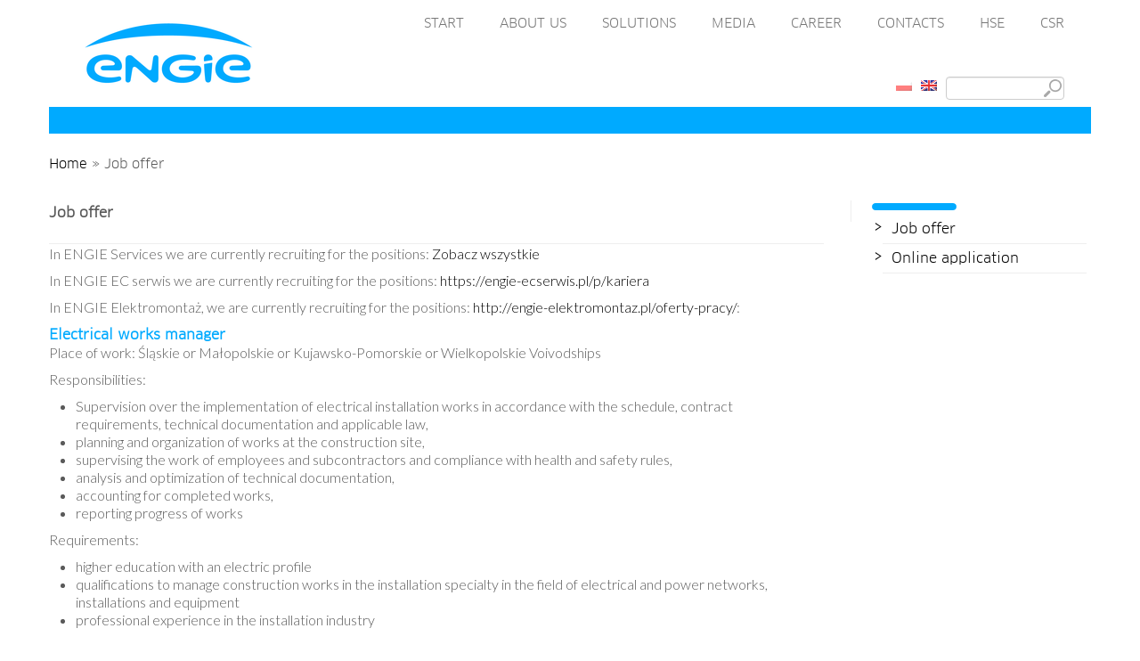

--- FILE ---
content_type: text/html; charset=UTF-8
request_url: https://engie-polska.pl/en/oferty-pracy/
body_size: 11468
content:
<!DOCTYPE html>
<!--[if IE 7]>
<html class="ie ie7" lang="en-US">
<![endif]-->
<!--[if IE 8]>
<html class="ie ie8" lang="en-US">
<![endif]-->
<!--[if !(IE 7) | !(IE 8)  ]><!-->
<html lang="en-US">
<!--<![endif]-->
					<head>
				    <meta charset="UTF-8" />
				    <meta http-equiv="X-UA-Compatible" content="IE=9; IE=8; IE=7; IE=EDGE" />
            				    <meta name="viewport" content="width=device-width, initial-scale=1.0" />
				    <link rel="profile" href="https://gmpg.org/xfn/11" />
				    <link rel="pingback" href="https://engie-polska.pl/xmlrpc.php" />

				   <!-- Icons font support for IE6-7  -->
				    <!--[if lt IE 8]>
				      <script src="https://engie-polska.pl/wp-content/themes/Cofely/inc/assets/css/fonts/lte-ie7.js"></script>
				    <![endif]-->
				    <meta name='robots' content='index, follow, max-image-preview:large, max-snippet:-1, max-video-preview:-1' />

<!-- Google Tag Manager for WordPress by gtm4wp.com -->
<script data-cfasync="false" data-pagespeed-no-defer>
	var gtm4wp_datalayer_name = "dataLayer";
	var dataLayer = dataLayer || [];
</script>
<!-- End Google Tag Manager for WordPress by gtm4wp.com -->
	<!-- This site is optimized with the Yoast SEO plugin v19.6.1 - https://yoast.com/wordpress/plugins/seo/ -->
	<title>Job offer - ENGIE Polska</title>
	<link rel="canonical" href="https://engie-polska.pl/oferty-pracy/" />
	<meta property="og:locale" content="en_US" />
	<meta property="og:type" content="article" />
	<meta property="og:title" content="Job offer - ENGIE Polska" />
	<meta property="og:description" content="In ENGIE Services we are currently recruiting for the positions: Zobacz wszystkie In ENGIE EC serwis we are currently recruiting for the positions: https://engie-ecserwis.pl/p/kariera In ENGIE Elektromontaż, we are currently recruiting for the positions: http://engie-elektromontaz.pl/oferty-pracy/: Electrical works manager Place of work: Śląskie or Małopolskie or Kujawsko-Pomorskie or Wielkopolskie Voivodships Responsibilities: Supervision over the implementation of [&hellip;]" />
	<meta property="og:url" content="https://engie-polska.pl/oferty-pracy/" />
	<meta property="og:site_name" content="ENGIE Polska" />
	<meta property="article:modified_time" content="2024-03-22T08:16:28+00:00" />
	<meta name="twitter:card" content="summary" />
	<meta name="twitter:label1" content="Est. reading time" />
	<meta name="twitter:data1" content="1 minute" />
	<script type="application/ld+json" class="yoast-schema-graph">{"@context":"https://schema.org","@graph":[{"@type":"WebPage","@id":"https://engie-polska.pl/oferty-pracy/","url":"https://engie-polska.pl/oferty-pracy/","name":"Job offer - ENGIE Polska","isPartOf":{"@id":"https://engie-polska.pl/#website"},"datePublished":"2016-02-08T12:42:43+00:00","dateModified":"2024-03-22T08:16:28+00:00","breadcrumb":{"@id":"https://engie-polska.pl/oferty-pracy/#breadcrumb"},"inLanguage":"en-US","potentialAction":[{"@type":"ReadAction","target":["https://engie-polska.pl/oferty-pracy/"]}]},{"@type":"BreadcrumbList","@id":"https://engie-polska.pl/oferty-pracy/#breadcrumb","itemListElement":[{"@type":"ListItem","position":1,"name":"Strona główna","item":"https://engie-polska.pl/"},{"@type":"ListItem","position":2,"name":"Oferty pracy"}]},{"@type":"WebSite","@id":"https://engie-polska.pl/#website","url":"https://engie-polska.pl/","name":"ENGIE Polska","description":"ENGIE combines expertise in the field of energy efficiency, technical maintenance of facilities, design and construction and the production, transmission of energy and renewable energy.","potentialAction":[{"@type":"SearchAction","target":{"@type":"EntryPoint","urlTemplate":"https://engie-polska.pl/?s={search_term_string}"},"query-input":"required name=search_term_string"}],"inLanguage":"en-US"}]}</script>
	<!-- / Yoast SEO plugin. -->


<link rel='dns-prefetch' href='//fonts.googleapis.com' />
<link rel='dns-prefetch' href='//s.w.org' />
<link rel="alternate" type="application/rss+xml" title="ENGIE Polska &raquo; Feed" href="https://engie-polska.pl/en/feed/" />
<link rel="alternate" type="application/rss+xml" title="ENGIE Polska &raquo; Comments Feed" href="https://engie-polska.pl/en/comments/feed/" />
<link rel="alternate" type="application/rss+xml" title="ENGIE Polska &raquo; Job offer Comments Feed" href="https://engie-polska.pl/en/oferty-pracy/feed/" />
<script type="text/javascript">
window._wpemojiSettings = {"baseUrl":"https:\/\/s.w.org\/images\/core\/emoji\/14.0.0\/72x72\/","ext":".png","svgUrl":"https:\/\/s.w.org\/images\/core\/emoji\/14.0.0\/svg\/","svgExt":".svg","source":{"concatemoji":"https:\/\/engie-polska.pl\/wp-includes\/js\/wp-emoji-release.min.js?ver=6.0.11"}};
/*! This file is auto-generated */
!function(e,a,t){var n,r,o,i=a.createElement("canvas"),p=i.getContext&&i.getContext("2d");function s(e,t){var a=String.fromCharCode,e=(p.clearRect(0,0,i.width,i.height),p.fillText(a.apply(this,e),0,0),i.toDataURL());return p.clearRect(0,0,i.width,i.height),p.fillText(a.apply(this,t),0,0),e===i.toDataURL()}function c(e){var t=a.createElement("script");t.src=e,t.defer=t.type="text/javascript",a.getElementsByTagName("head")[0].appendChild(t)}for(o=Array("flag","emoji"),t.supports={everything:!0,everythingExceptFlag:!0},r=0;r<o.length;r++)t.supports[o[r]]=function(e){if(!p||!p.fillText)return!1;switch(p.textBaseline="top",p.font="600 32px Arial",e){case"flag":return s([127987,65039,8205,9895,65039],[127987,65039,8203,9895,65039])?!1:!s([55356,56826,55356,56819],[55356,56826,8203,55356,56819])&&!s([55356,57332,56128,56423,56128,56418,56128,56421,56128,56430,56128,56423,56128,56447],[55356,57332,8203,56128,56423,8203,56128,56418,8203,56128,56421,8203,56128,56430,8203,56128,56423,8203,56128,56447]);case"emoji":return!s([129777,127995,8205,129778,127999],[129777,127995,8203,129778,127999])}return!1}(o[r]),t.supports.everything=t.supports.everything&&t.supports[o[r]],"flag"!==o[r]&&(t.supports.everythingExceptFlag=t.supports.everythingExceptFlag&&t.supports[o[r]]);t.supports.everythingExceptFlag=t.supports.everythingExceptFlag&&!t.supports.flag,t.DOMReady=!1,t.readyCallback=function(){t.DOMReady=!0},t.supports.everything||(n=function(){t.readyCallback()},a.addEventListener?(a.addEventListener("DOMContentLoaded",n,!1),e.addEventListener("load",n,!1)):(e.attachEvent("onload",n),a.attachEvent("onreadystatechange",function(){"complete"===a.readyState&&t.readyCallback()})),(e=t.source||{}).concatemoji?c(e.concatemoji):e.wpemoji&&e.twemoji&&(c(e.twemoji),c(e.wpemoji)))}(window,document,window._wpemojiSettings);
</script>
<style type="text/css">
img.wp-smiley,
img.emoji {
	display: inline !important;
	border: none !important;
	box-shadow: none !important;
	height: 1em !important;
	width: 1em !important;
	margin: 0 0.07em !important;
	vertical-align: -0.1em !important;
	background: none !important;
	padding: 0 !important;
}
</style>
	<link rel='stylesheet' id='tc-gfonts-css'  href='//fonts.googleapis.com/css?family=Fjalla+One:400|Cantarell:400' type='text/css' media='all' />
<link rel='stylesheet' id='wp-block-library-css'  href='https://engie-polska.pl/wp-includes/css/dist/block-library/style.min.css?ver=6.0.11' type='text/css' media='all' />
<link rel='stylesheet' id='wp-components-css'  href='https://engie-polska.pl/wp-includes/css/dist/components/style.min.css?ver=6.0.11' type='text/css' media='all' />
<link rel='stylesheet' id='wp-block-editor-css'  href='https://engie-polska.pl/wp-includes/css/dist/block-editor/style.min.css?ver=6.0.11' type='text/css' media='all' />
<link rel='stylesheet' id='wp-nux-css'  href='https://engie-polska.pl/wp-includes/css/dist/nux/style.min.css?ver=6.0.11' type='text/css' media='all' />
<link rel='stylesheet' id='wp-reusable-blocks-css'  href='https://engie-polska.pl/wp-includes/css/dist/reusable-blocks/style.min.css?ver=6.0.11' type='text/css' media='all' />
<link rel='stylesheet' id='wp-editor-css'  href='https://engie-polska.pl/wp-includes/css/dist/editor/style.min.css?ver=6.0.11' type='text/css' media='all' />
<link rel='stylesheet' id='block-robo-gallery-style-css-css'  href='https://engie-polska.pl/wp-content/plugins/robo-gallery/includes/extensions/block/dist/blocks.style.build.css?ver=3.2.1' type='text/css' media='all' />
<style id='global-styles-inline-css' type='text/css'>
body{--wp--preset--color--black: #000000;--wp--preset--color--cyan-bluish-gray: #abb8c3;--wp--preset--color--white: #ffffff;--wp--preset--color--pale-pink: #f78da7;--wp--preset--color--vivid-red: #cf2e2e;--wp--preset--color--luminous-vivid-orange: #ff6900;--wp--preset--color--luminous-vivid-amber: #fcb900;--wp--preset--color--light-green-cyan: #7bdcb5;--wp--preset--color--vivid-green-cyan: #00d084;--wp--preset--color--pale-cyan-blue: #8ed1fc;--wp--preset--color--vivid-cyan-blue: #0693e3;--wp--preset--color--vivid-purple: #9b51e0;--wp--preset--gradient--vivid-cyan-blue-to-vivid-purple: linear-gradient(135deg,rgba(6,147,227,1) 0%,rgb(155,81,224) 100%);--wp--preset--gradient--light-green-cyan-to-vivid-green-cyan: linear-gradient(135deg,rgb(122,220,180) 0%,rgb(0,208,130) 100%);--wp--preset--gradient--luminous-vivid-amber-to-luminous-vivid-orange: linear-gradient(135deg,rgba(252,185,0,1) 0%,rgba(255,105,0,1) 100%);--wp--preset--gradient--luminous-vivid-orange-to-vivid-red: linear-gradient(135deg,rgba(255,105,0,1) 0%,rgb(207,46,46) 100%);--wp--preset--gradient--very-light-gray-to-cyan-bluish-gray: linear-gradient(135deg,rgb(238,238,238) 0%,rgb(169,184,195) 100%);--wp--preset--gradient--cool-to-warm-spectrum: linear-gradient(135deg,rgb(74,234,220) 0%,rgb(151,120,209) 20%,rgb(207,42,186) 40%,rgb(238,44,130) 60%,rgb(251,105,98) 80%,rgb(254,248,76) 100%);--wp--preset--gradient--blush-light-purple: linear-gradient(135deg,rgb(255,206,236) 0%,rgb(152,150,240) 100%);--wp--preset--gradient--blush-bordeaux: linear-gradient(135deg,rgb(254,205,165) 0%,rgb(254,45,45) 50%,rgb(107,0,62) 100%);--wp--preset--gradient--luminous-dusk: linear-gradient(135deg,rgb(255,203,112) 0%,rgb(199,81,192) 50%,rgb(65,88,208) 100%);--wp--preset--gradient--pale-ocean: linear-gradient(135deg,rgb(255,245,203) 0%,rgb(182,227,212) 50%,rgb(51,167,181) 100%);--wp--preset--gradient--electric-grass: linear-gradient(135deg,rgb(202,248,128) 0%,rgb(113,206,126) 100%);--wp--preset--gradient--midnight: linear-gradient(135deg,rgb(2,3,129) 0%,rgb(40,116,252) 100%);--wp--preset--duotone--dark-grayscale: url('#wp-duotone-dark-grayscale');--wp--preset--duotone--grayscale: url('#wp-duotone-grayscale');--wp--preset--duotone--purple-yellow: url('#wp-duotone-purple-yellow');--wp--preset--duotone--blue-red: url('#wp-duotone-blue-red');--wp--preset--duotone--midnight: url('#wp-duotone-midnight');--wp--preset--duotone--magenta-yellow: url('#wp-duotone-magenta-yellow');--wp--preset--duotone--purple-green: url('#wp-duotone-purple-green');--wp--preset--duotone--blue-orange: url('#wp-duotone-blue-orange');--wp--preset--font-size--small: 13px;--wp--preset--font-size--medium: 20px;--wp--preset--font-size--large: 36px;--wp--preset--font-size--x-large: 42px;}.has-black-color{color: var(--wp--preset--color--black) !important;}.has-cyan-bluish-gray-color{color: var(--wp--preset--color--cyan-bluish-gray) !important;}.has-white-color{color: var(--wp--preset--color--white) !important;}.has-pale-pink-color{color: var(--wp--preset--color--pale-pink) !important;}.has-vivid-red-color{color: var(--wp--preset--color--vivid-red) !important;}.has-luminous-vivid-orange-color{color: var(--wp--preset--color--luminous-vivid-orange) !important;}.has-luminous-vivid-amber-color{color: var(--wp--preset--color--luminous-vivid-amber) !important;}.has-light-green-cyan-color{color: var(--wp--preset--color--light-green-cyan) !important;}.has-vivid-green-cyan-color{color: var(--wp--preset--color--vivid-green-cyan) !important;}.has-pale-cyan-blue-color{color: var(--wp--preset--color--pale-cyan-blue) !important;}.has-vivid-cyan-blue-color{color: var(--wp--preset--color--vivid-cyan-blue) !important;}.has-vivid-purple-color{color: var(--wp--preset--color--vivid-purple) !important;}.has-black-background-color{background-color: var(--wp--preset--color--black) !important;}.has-cyan-bluish-gray-background-color{background-color: var(--wp--preset--color--cyan-bluish-gray) !important;}.has-white-background-color{background-color: var(--wp--preset--color--white) !important;}.has-pale-pink-background-color{background-color: var(--wp--preset--color--pale-pink) !important;}.has-vivid-red-background-color{background-color: var(--wp--preset--color--vivid-red) !important;}.has-luminous-vivid-orange-background-color{background-color: var(--wp--preset--color--luminous-vivid-orange) !important;}.has-luminous-vivid-amber-background-color{background-color: var(--wp--preset--color--luminous-vivid-amber) !important;}.has-light-green-cyan-background-color{background-color: var(--wp--preset--color--light-green-cyan) !important;}.has-vivid-green-cyan-background-color{background-color: var(--wp--preset--color--vivid-green-cyan) !important;}.has-pale-cyan-blue-background-color{background-color: var(--wp--preset--color--pale-cyan-blue) !important;}.has-vivid-cyan-blue-background-color{background-color: var(--wp--preset--color--vivid-cyan-blue) !important;}.has-vivid-purple-background-color{background-color: var(--wp--preset--color--vivid-purple) !important;}.has-black-border-color{border-color: var(--wp--preset--color--black) !important;}.has-cyan-bluish-gray-border-color{border-color: var(--wp--preset--color--cyan-bluish-gray) !important;}.has-white-border-color{border-color: var(--wp--preset--color--white) !important;}.has-pale-pink-border-color{border-color: var(--wp--preset--color--pale-pink) !important;}.has-vivid-red-border-color{border-color: var(--wp--preset--color--vivid-red) !important;}.has-luminous-vivid-orange-border-color{border-color: var(--wp--preset--color--luminous-vivid-orange) !important;}.has-luminous-vivid-amber-border-color{border-color: var(--wp--preset--color--luminous-vivid-amber) !important;}.has-light-green-cyan-border-color{border-color: var(--wp--preset--color--light-green-cyan) !important;}.has-vivid-green-cyan-border-color{border-color: var(--wp--preset--color--vivid-green-cyan) !important;}.has-pale-cyan-blue-border-color{border-color: var(--wp--preset--color--pale-cyan-blue) !important;}.has-vivid-cyan-blue-border-color{border-color: var(--wp--preset--color--vivid-cyan-blue) !important;}.has-vivid-purple-border-color{border-color: var(--wp--preset--color--vivid-purple) !important;}.has-vivid-cyan-blue-to-vivid-purple-gradient-background{background: var(--wp--preset--gradient--vivid-cyan-blue-to-vivid-purple) !important;}.has-light-green-cyan-to-vivid-green-cyan-gradient-background{background: var(--wp--preset--gradient--light-green-cyan-to-vivid-green-cyan) !important;}.has-luminous-vivid-amber-to-luminous-vivid-orange-gradient-background{background: var(--wp--preset--gradient--luminous-vivid-amber-to-luminous-vivid-orange) !important;}.has-luminous-vivid-orange-to-vivid-red-gradient-background{background: var(--wp--preset--gradient--luminous-vivid-orange-to-vivid-red) !important;}.has-very-light-gray-to-cyan-bluish-gray-gradient-background{background: var(--wp--preset--gradient--very-light-gray-to-cyan-bluish-gray) !important;}.has-cool-to-warm-spectrum-gradient-background{background: var(--wp--preset--gradient--cool-to-warm-spectrum) !important;}.has-blush-light-purple-gradient-background{background: var(--wp--preset--gradient--blush-light-purple) !important;}.has-blush-bordeaux-gradient-background{background: var(--wp--preset--gradient--blush-bordeaux) !important;}.has-luminous-dusk-gradient-background{background: var(--wp--preset--gradient--luminous-dusk) !important;}.has-pale-ocean-gradient-background{background: var(--wp--preset--gradient--pale-ocean) !important;}.has-electric-grass-gradient-background{background: var(--wp--preset--gradient--electric-grass) !important;}.has-midnight-gradient-background{background: var(--wp--preset--gradient--midnight) !important;}.has-small-font-size{font-size: var(--wp--preset--font-size--small) !important;}.has-medium-font-size{font-size: var(--wp--preset--font-size--medium) !important;}.has-large-font-size{font-size: var(--wp--preset--font-size--large) !important;}.has-x-large-font-size{font-size: var(--wp--preset--font-size--x-large) !important;}
</style>
<link rel='stylesheet' id='contact-form-7-css'  href='https://engie-polska.pl/wp-content/plugins/contact-form-7/includes/css/styles.css?ver=5.6.3' type='text/css' media='all' />
<link rel='stylesheet' id='document-gallery-css'  href='https://engie-polska.pl/wp-content/plugins/document-gallery/assets/css/style.min.css?ver=4.4.3' type='text/css' media='all' />
<link rel='stylesheet' id='sp-news-public-css'  href='https://engie-polska.pl/wp-content/plugins/sp-news-and-widget/assets/css/sp-news-public.css?ver=4.5.7' type='text/css' media='all' />
<link rel='stylesheet' id='customizr-common-css'  href='https://engie-polska.pl/wp-content/themes/Cofely/inc/assets/css/tc_common.min.css?ver=3.3.26' type='text/css' media='all' />
<link rel='stylesheet' id='customizr-skin-css'  href='https://engie-polska.pl/wp-content/themes/Cofely/inc/assets/css/black.min.css?ver=3.3.26' type='text/css' media='all' />
<style id='customizr-skin-inline-css' type='text/css'>
        @font-face {
          font-family: 'genericons';
          src:url('https://engie-polska.pl/wp-content/themes/Cofely/inc/assets/css/fonts/fonts/genericons-regular-webfont.eot');
          src:url('https://engie-polska.pl/wp-content/themes/Cofely/inc/assets/css/fonts/fonts/genericons-regular-webfont.eot?#iefix') format('embedded-opentype'),
              url('https://engie-polska.pl/wp-content/themes/Cofely/inc/assets/css/fonts/fonts/genericons-regular-webfont.woff') format('woff'),
              url('https://engie-polska.pl/wp-content/themes/Cofely/inc/assets/css/fonts/fonts/genericons-regular-webfont.ttf') format('truetype'),
              url('https://engie-polska.pl/wp-content/themes/Cofely/inc/assets/css/fonts/fonts/genericons-regular-webfont.svg#genericonsregular') format('svg');
        }
        @font-face {
          font-family: 'entypo';
          src:url('https://engie-polska.pl/wp-content/themes/Cofely/inc/assets/css/fonts/fonts/entypo.eot');
          src:url('https://engie-polska.pl/wp-content/themes/Cofely/inc/assets/css/fonts/fonts/entypo.eot?#iefix') format('embedded-opentype'),
          url('https://engie-polska.pl/wp-content/themes/Cofely/inc/assets/css/fonts/fonts/entypo.woff') format('woff'),
          url('https://engie-polska.pl/wp-content/themes/Cofely/inc/assets/css/fonts/fonts/entypo.ttf') format('truetype'),
          url('https://engie-polska.pl/wp-content/themes/Cofely/inc/assets/css/fonts/fonts/entypo.svg#genericonsregular') format('svg');
        }
        

                .site-title,.site-description,h1,h2,h3,.tc-dropcap {
                  font-family : 'Fjalla One';
                  font-weight : 400;
                }

                body,.navbar .nav>li>a {
                  font-family : 'Cantarell';
                  font-weight : 400;
                }

          body,.navbar .nav>li>a {
            font-size : 15px;
            line-height : 20px;
          }

header.tc-header {border-top: none;}

.sticky-enabled .tc-shrink-on .site-logo img {
    					height:30px!important;width:auto!important
    				}

    				.sticky-enabled .tc-shrink-on .brand .site-title {
    					font-size:0.6em;opacity:0.8;line-height:1.2em
    				}

.site-logo img.sticky {
                display: none;
             }

            .sticky-enabled .tc-sticky-logo-on .site-logo img {
                display: none;
             }

            .sticky-enabled .tc-sticky-logo-on .site-logo img.sticky{
                display: inline-block;
            }

</style>
<link rel='stylesheet' id='customizr-style-css'  href='https://engie-polska.pl/wp-content/themes/cofely_ext/style.css?ver=3.3.26' type='text/css' media='all' />
<link rel='stylesheet' id='fancyboxcss-css'  href='https://engie-polska.pl/wp-content/themes/Cofely/inc/assets/js/fancybox/jquery.fancybox-1.3.4.min.css?ver=6.0.11' type='text/css' media='all' />
<link rel='stylesheet' id='microthemer-css'  href='https://engie-polska.pl/wp-content/micro-themes/active-styles.css?mts=0&#038;ver=6.0.11' type='text/css' media='all' />
		<script type="text/javascript">
			ajaxurl = typeof(ajaxurl) !== 'string' ? 'https://engie-polska.pl/wp-admin/admin-ajax.php' : ajaxurl;
		</script>
		<script type='text/javascript' src='https://engie-polska.pl/wp-includes/js/jquery/jquery.min.js?ver=3.6.0' id='jquery-core-js'></script>
<script type='text/javascript' src='https://engie-polska.pl/wp-includes/js/jquery/jquery-migrate.min.js?ver=3.3.2' id='jquery-migrate-js'></script>
<script type='text/javascript' src='https://engie-polska.pl/wp-content/themes/Cofely/inc/assets/js/fancybox/jquery.fancybox-1.3.4.min.js?ver=3.3.26' id='tc-fancybox-js'></script>
<script type='text/javascript' id='tc-scripts-js-extra'>
/* <![CDATA[ */
var TCParams = {"FancyBoxState":"1","FancyBoxAutoscale":"1","SliderName":"engie-polska","SliderDelay":"5000","SliderHover":"1","centerSliderImg":"1","SmoothScroll":"linear","SmoothScrollExclude":["[class*=edd]",".tc-carousel-control",".carousel-control","[data-toggle=\"modal\"]","[data-toggle=\"dropdown\"]","[data-toggle=\"tooltip\"]","[data-toggle=\"popover\"]","[data-toggle=\"collapse\"]","[data-toggle=\"tab\"]","[class*=upme]"],"ReorderBlocks":"1","centerAllImg":"1","HasComments":"","LeftSidebarClass":".span3.left.tc-sidebar","RightSidebarClass":".span3.right.tc-sidebar","LoadModernizr":"1","stickyCustomOffset":"0","stickyHeader":"1","dropdowntoViewport":"1","timerOnScrollAllBrowsers":"1","extLinksStyle":"","extLinksTargetExt":"","extLinksSkipSelectors":{"classes":["btn"],"ids":[]},"dropcapEnabled":"","dropcapWhere":{"post":"","page":""},"dropcapMinWords":"50","dropcapSkipSelectors":{"tags":["IMG","IFRAME","H1","H2","H3","H4","H5","H6","BLOCKQUOTE","UL","OL"],"classes":["btn"],"id":[]},"imgSmartLoadEnabled":"","imgSmartLoadOpts":[],"goldenRatio":"1.618","gridGoldenRatioLimit":"350"};
/* ]]> */
</script>
<script type='text/javascript' src='https://engie-polska.pl/wp-content/themes/Cofely/inc/assets/js/tc-scripts.min.js?ver=3.3.26' id='tc-scripts-js'></script>
<link rel="https://api.w.org/" href="https://engie-polska.pl/en/wp-json/" /><link rel="alternate" type="application/json" href="https://engie-polska.pl/en/wp-json/wp/v2/pages/60" /><link rel="EditURI" type="application/rsd+xml" title="RSD" href="https://engie-polska.pl/xmlrpc.php?rsd" />
<link rel="wlwmanifest" type="application/wlwmanifest+xml" href="https://engie-polska.pl/wp-includes/wlwmanifest.xml" /> 
<meta name="generator" content="WordPress 6.0.11" />
<link rel='shortlink' href='https://engie-polska.pl/en/?p=60' />
<link rel="alternate" type="application/json+oembed" href="https://engie-polska.pl/en/wp-json/oembed/1.0/embed?url=https%3A%2F%2Fengie-polska.pl%2Fen%2Foferty-pracy%2F" />
<link rel="alternate" type="text/xml+oembed" href="https://engie-polska.pl/en/wp-json/oembed/1.0/embed?url=https%3A%2F%2Fengie-polska.pl%2Fen%2Foferty-pracy%2F&#038;format=xml" />
	<link rel="preconnect" href="https://fonts.googleapis.com">
	<link rel="preconnect" href="https://fonts.gstatic.com">
	<link href='https://fonts.googleapis.com/css2?display=swap&family=Lato:wght@300' rel='stylesheet'><style type="text/css">
.qtranxs_flag_pl {background-image: url(https://engie-polska.pl/wp-content/plugins/qtranslate-x/flags/pl.png); background-repeat: no-repeat;}
.qtranxs_flag_en {background-image: url(https://engie-polska.pl/wp-content/plugins/qtranslate-x/flags/gb.png); background-repeat: no-repeat;}
</style>
<link hreflang="pl" href="https://engie-polska.pl/pl/oferty-pracy/" rel="alternate" />
<link hreflang="en" href="https://engie-polska.pl/en/oferty-pracy/" rel="alternate" />
<link hreflang="x-default" href="https://engie-polska.pl/oferty-pracy/" rel="alternate" />
<meta name="generator" content="qTranslate-X 3.4.6.8" />

<!-- Google Tag Manager for WordPress by gtm4wp.com -->
<!-- GTM Container placement set to manual -->
<script data-cfasync="false" data-pagespeed-no-defer>
	var dataLayer_content = {"siteID":0,"siteName":"","visitorIP":"3.21.171.247","pageTitle":"Job offer - ENGIE Polska","pagePostType":"page","pagePostType2":"single-page","postID":60};
	dataLayer.push( dataLayer_content );
</script>
<script data-cfasync="false">
(function(w,d,s,l,i){w[l]=w[l]||[];w[l].push({'gtm.start':
new Date().getTime(),event:'gtm.js'});var f=d.getElementsByTagName(s)[0],
j=d.createElement(s),dl=l!='dataLayer'?'&l='+l:'';j.async=true;j.src=
'//www.googletagmanager.com/gtm.'+'js?id='+i+dl;f.parentNode.insertBefore(j,f);
})(window,document,'script','dataLayer','GTM-NT2D4VD');
</script>
<!-- End Google Tag Manager -->
<!-- End Google Tag Manager for WordPress by gtm4wp.com --><link rel="shortcut icon" href="https://engie-polska.pl/wp-content/uploads/2016/07/favicon.ico" type="image/x-icon">	<style id="egf-frontend-styles" type="text/css">
		p {font-family: 'Lato', sans-serif;font-style: normal;font-weight: 300;} h1 {font-family: 'Lato', sans-serif;font-style: normal;font-weight: 300;} h2 {font-family: 'Lato', sans-serif;font-style: normal;font-weight: 300;} h3 {font-family: 'Lato', sans-serif;font-style: normal;font-weight: 300;} h4 {font-family: 'Lato', sans-serif;font-style: normal;font-weight: 300;} h5 {font-family: 'Lato', sans-serif;font-style: normal;font-weight: 300;} h6 {font-family: 'Lato', sans-serif;font-style: normal;font-weight: 300;} 	</style>
					    <!--Icons size hack for IE8 and less -->
				    <!--[if lt IE 9]>
				      <link href="https://engie-polska.pl/wp-content/themes/Cofely/inc/assets/css/fonts/ie8-hacks.css" rel="stylesheet" type="text/css"/>
				    <![endif]-->
				</head>
				
	<body data-rsssl=1 class="page-template-default page page-id-60 mt-60 mt-page-oferty-pracy tc-fade-hover-links tc-r-sidebar no-navbar tc-sticky-header sticky-disabled tc-solid-color-on-scroll skin-black" itemscope itemtype="http://schema.org/WebPage">

		
	   	<header class="tc-header clearfix row-fluid tc-tagline-on tc-title-logo-on tc-sticky-logo-on tc-shrink-on tc-menu-on logo-left" role="banner">
			
        <div class="brand span3 pull-left">
        <a class="site-logo" href="https://engie-polska.pl/en/" title="ENGIE Polska | ENGIE combines expertise in the field of energy efficiency, technical maintenance of facilities, design and construction and the production, transmission of energy and renewable energy."><img src="https://engie-polska.pl/wp-content/uploads/2016/07/logo4.png" alt="Back Home" width="200" height="100" style="max-width:250px;max-height:100px" data-no-retina class=" attachment-846"/><img src="https://engie-polska.pl/wp-content/uploads/2016/07/logo5.png" alt="Back Home" width="200" height="100"  data-no-retina class="sticky attachment-847"/></a>        </div> <!-- brand span3 -->

              	<div class="navbar-wrapper clearfix span9 tc-submenu-fade tc-submenu-move tc-open-on-hover pull-menu-right">
        	<div class="navbar resp">
          		<div class="navbar-inner" role="navigation">
            		<div class="row-fluid">
              		<button type="button" class="btn btn-navbar" data-toggle="collapse" data-target=".nav-collapse"><span class="icon-bar"></span><span class="icon-bar"></span><span class="icon-bar"></span></button><div class="nav-collapse collapse tc-hover-menu-wrapper"><div class="menu-cofelymainmenu-container"><ul id="menu-cofelymainmenu-2" class="nav tc-hover-menu"><li class="menu-item menu-item-type-post_type menu-item-object-page menu-item-home menu-item-898"><a href="https://engie-polska.pl/en/">START</a></li>
<li class="menu-item menu-item-type-post_type menu-item-object-page menu-item-48"><a href="https://engie-polska.pl/en/o-nas/">ABOUT US</a></li>
<li class="menu-item menu-item-type-post_type menu-item-object-page menu-item-49"><a href="https://engie-polska.pl/en/rozwiazania/">SOLUTIONS</a></li>
<li class="menu-item menu-item-type-post_type menu-item-object-page menu-item-30"><a href="https://engie-polska.pl/en/media/">MEDIA</a></li>
<li class="menu-item menu-item-type-post_type menu-item-object-page menu-item-47"><a href="https://engie-polska.pl/en/kariera/">CAREER</a></li>
<li class="menu-item menu-item-type-post_type menu-item-object-page menu-item-1131"><a href="https://engie-polska.pl/en/kontakty/">CONTACTS</a></li>
<li class="menu-item menu-item-type-post_type menu-item-object-page menu-item-1448"><a href="https://engie-polska.pl/en/zycie-bez-ryzyka/">HSE</a></li>
<li class="menu-item menu-item-type-post_type menu-item-object-page menu-item-2129"><a href="https://engie-polska.pl/en/csr/">CSR</a></li>
</ul></div></div>          			</div><!-- /.row-fluid -->
          		</div><!-- /.navbar-inner -->
        	</div><!-- /.navbar resp -->
      	</div><!-- /.navbar-wrapper -->
    	<div id="text-2" class="widget widget_text" style="float: right !important;height: 19px !important; position: relative; top: 20px;">			<div class="textwidget"><aside class="widget widget_search" id="search-7">
<form class="searchform" id="searchform" role="search" action="https://www.cofely.pl/" method="get">
<div>
<input name="s" id="s" type="text" value=""  style="background: url('/wp-content/themes/Cofely/inc/assets/img/search.png') top right no-repeat;
    height:16px;
    width: 100px;
    padding-right:25px;
    margin-right:30px;
    color:#FFFFFF !important;">
</div>
</form></aside></div>
		</div><style type="text/css">
.qtranxs_widget ul { margin: 0; }
.qtranxs_widget ul li
{
display: inline; /* horizontal list, use "list-item" or other appropriate value for vertical list */
list-style-type: none; /* use "initial" or other to enable bullets */
margin: 0 5px 0 0; /* adjust spacing between items */
opacity: 0.5;
-o-transition: 1s ease opacity;
-moz-transition: 1s ease opacity;
-webkit-transition: 1s ease opacity;
transition: 1s ease opacity;
}
/* .qtranxs_widget ul li span { margin: 0 5px 0 0;float: right; } */ /* other way to control spacing */
.qtranxs_widget ul li.active { opacity: 0.8; }
.qtranxs_widget ul li:hover { opacity: 1; }
.qtranxs_widget img { box-shadow: none; vertical-align: middle; }
.qtranxs_flag { height:12px; width:18px; display:block; }
.qtranxs_flag_and_text { padding-left:20px; }
.qtranxs_flag span { display:none; }
</style>
<div id="qtranslate-3" class="widget qtranxs_widget" style="float: right !important;height: 19px !important; position: relative; top: 20px;">
<ul class="language-chooser language-chooser-image qtranxs_language_chooser" id="qtranslate-3-chooser">
<li class="lang-pl"><a href="https://engie-polska.pl/pl/oferty-pracy/" hreflang="pl" title="Polski (pl)" class="qtranxs_image qtranxs_image_pl"><img src="https://engie-polska.pl/wp-content/plugins/qtranslate-x/flags/pl.png" alt="Polski (pl)" /><span style="display:none">Polski</span></a></li>
<li class="lang-en active"><a href="https://engie-polska.pl/en/oferty-pracy/" hreflang="en" title="English (en)" class="qtranxs_image qtranxs_image_en"><img src="https://engie-polska.pl/wp-content/plugins/qtranslate-x/flags/gb.png" alt="English (en)" /><span style="display:none">English</span></a></li>
</ul><div class="qtranxs_widget_end"></div>
</div>		</header>
		<div id="tc-reset-margin-top" class="container-fluid" style="margin-top:103px"></div><div id="main-wrapper" class="container">

    <div class="tc-hot-crumble container" role="navigation"><div class="row"><div class="span12"><div class="breadcrumb-trail breadcrumbs" itemprop="breadcrumb"><span class="trail-begin"><a href="https://engie-polska.pl/en" title="ENGIE Polska" rel="home" class="trail-begin">Home</a></span> <span class="sep">&raquo;</span> <span class="trail-end">Job offer</span></div></div></div></div>
    <div class="container" role="main">
        <div class="row column-content-wrapper">

            
                <div id="content" class="span9 article-container tc-gallery-style">

                    
                        
                                                                                    
                                                                    <article id="page-60" class="row-fluid post-60 page type-page status-publish hentry">
                                                <header class="entry-header">
          <h1 class="entry-title ">Job offer</h1><hr class="featurette-divider __before_content">        </header>
        
                <div class="entry-content">
                    <p style="text-align: left;">In ENGIE Services we are currently recruiting for the positions: <a href="https://engie-services.pl/#kariera" target="_blank" rel="noopener noreferrer">Zobacz wszystkie</a></p>
<p>In ENGIE EC serwis we are currently recruiting for the positions: <a href="https://engie-ecserwis.pl/p/kariera">https://engie-ecserwis.pl/p/kariera</a></p>
<p>In ENGIE Elektromontaż, we are currently recruiting for the positions: <a href="http://engie-elektromontaz.pl/oferty-pracy/">http://engie-elektromontaz.pl/oferty-pracy/</a>:</p>
<p><strong><span style="color: #00aaff;">Electrical works manager</span></strong><br />
Place of work: Śląskie or Małopolskie or Kujawsko-Pomorskie or Wielkopolskie Voivodships</p>
<p>Responsibilities:</p>
<ul>
<li>Supervision over the implementation of electrical installation works in accordance with the schedule, contract requirements, technical documentation and applicable law,</li>
<li>planning and organization of works at the construction site,</li>
<li>supervising the work of employees and subcontractors and compliance with health and safety rules,</li>
<li>analysis and optimization of technical documentation,</li>
<li>accounting for completed works,</li>
<li>reporting progress of works</li>
</ul>
<p>Requirements:</p>
<ul>
<li>higher education with an electric profile</li>
<li>qualifications to manage construction works in the installation specialty in the field of electrical and power networks, installations and equipment</li>
<li>professional experience in the installation industry</li>
</ul>
<p>We offer:</p>
<ul>
<li>opportunity for professional development and promotion,</li>
<li>employment contract or B2B,</li>
<li>company car and necessary work tools,</li>
<li>additional social benefits,</li>
<li>multisport card,</li>
<li>medical care,</li>
<li>work in a stable company with a strong, established position on the market,</li>
<li>attractive salary conditions</li>
</ul>
<p><span style="color: #00aaff;"><strong>Contract Director</strong></span></p>
<p>Place of work: Silesian or Lesser Poland or Kuyavian-Pomeranian or Greater Poland</p>
<p>Responsibilities:</p>
<ul>
<li>contract management from the acquisition phase to their implementation,</li>
<li>monitoring of the electrical installation market,</li>
<li>participation in the process of preparing offers and technical and commercial negotiations,</li>
<li>organization and management of contract implementation processes,</li>
<li>correctness check and optimization of technical solutions,</li>
<li>organization of supplies of materials, devices, equipment and subcontractors,</li>
<li>supervision over the organization of work of employees and subcontractors at construction sites,</li>
<li>control and reporting of financial results of contracts, compliance with budgets, schedule and contract requirements,</li>
<li>taking care of the company&#8217;s image and building relationships with clients.</li>
</ul>
<p>Requirements:</p>
<ul>
<li>higher education &#8211; inż. electrician, automatic or related,</li>
<li>industry experience in a similar position,</li>
<li>knowledge of the electrical installation market.</li>
</ul>
<p>We offer:</p>
<ul>
<li>opportunity for professional development and promotion,</li>
<li>employment contract,</li>
<li>company car and necessary work tools,</li>
<li>additional social benefits,</li>
<li>multisport card,</li>
<li>medical care,</li>
<li>work in a stable company with a strong, established position on the market,</li>
<li>attractive salary conditions</li>
</ul>
<p>At ENGIE Złotów we are currently looking for:</p>
<p><span style="color: #00aaff;"><strong>Specialist of Heating networks in the Technical Department</strong></span></p>
<p><strong>Main responsibilities:</strong></p>
<p>Conducting all matters related to the preparation and implementation of investment, renovation, maintenance and operation tasks, as well as related to the maintenance of heating infrastructure building objects, including:</p>
<ul>
<li>Participation in the development of technical documentation (giving opinions, providing technical and assembly information).</li>
<li>Preparation of comprehensive documentation for the award of the contract for the task.</li>
<li>Participation in the work of tender committees.</li>
<li>Preparation of implementation documents (including contracts with the contractor, applications to UM for the issue of the construction log, PINB applications),</li>
<li>Investor supervision, coordination, acceptance and settlement of works.</li>
<li>Monitoring of investment implementation conditions resulting from connection agreements.</li>
</ul>
<p><strong>Requirements:</strong></p>
<ul>
<li>higher technical education (energy, environmental engineering, heating),</li>
<li>construction qualifications in the installation specialization in the field of networks, installations and heating, ventilation, gas, water supply and sewage systems to supervise and manage construction works related to the building structure</li>
<li>computer skills, Microsoft Office (Word and Excel)</li>
<li>knowledge of costing will be an advantage,</li>
<li>ability to work in a team on joint projects,</li>
<li>ability to plan and organize work,</li>
<li>commitment, diligence,</li>
<li>independence and initiative in action,</li>
<li>Driving license. B,</li>
<li>knowledge of English is welcome.</li>
</ul>
<p><strong>We offer:</strong></p>
<ul>
<li>employment contract and bonus system,</li>
<li>opportunity for professional development, work in a stable environment,</li>
<li>the opportunity to gain new qualifications,</li>
<li>co-financing for group insurance and MULTISPORT card,</li>
<li>company integrations, family atmosphere, work in a well-coordinated team.</li>
</ul>
<p>Persons interested in the offer for the position of: Specialist of the Heating networks, please send your CV to <a href="mailto:malgorzata.grzebel@engie.com">malgorzata.grzebel@engie.com</a></p>
<p>&nbsp;</p>
<p>&nbsp;</p>
<p style="text-align: center;"><a href="https://engie-polska.pl/en/polityka-rekrutacji/" target="_blank" rel="noopener noreferrer">ENGIE recruitment policy</a></p>
                </div>

                                                    </article>
                                
                            
                        
                    
                </div><!--.article-container -->

           
        <div class="span3 right tc-sidebar">
           <div id="right" class="widget-area" role="complementary">
              <aside id="nav_menu-3" class="widget widget_nav_menu"><div class="menu-karierapagemenu-container"><ul id="menu-karierapagemenu" class="menu"><li id="menu-item-62" class="menu-item menu-item-type-post_type menu-item-object-page current-menu-item page_item page-item-60 current_page_item menu-item-62"><a href="https://engie-polska.pl/en/oferty-pracy/" aria-current="page">Job offer</a></li>
<li id="menu-item-63" class="menu-item menu-item-type-post_type menu-item-object-page menu-item-63"><a href="https://engie-polska.pl/en/wyslij-aplikacje-online/">Online application</a></li>
</ul></div></aside>            </div><!-- #left or #right-->
        </div><!--.tc-sidebar -->

        
        </div><!--.row -->
    </div><!-- .container role: main -->

    
</div><!--#main-wrapper"-->

<!-- FOOTER -->
<!--<img src="/wp-content/uploads/2016/07/flux-blue.png">-->
		<footer id="footer" class="">
		 					<div class="container footer-widgets white-icons">
                    <div class="row widget-area" role="complementary">
												
							<div id="footer_one" class="span4">
																
										<aside id="text-4" class="widget widget_text">			<div class="textwidget"><div class="footer__brand"></br>
            <p style="display: block;margin-top: 5px;font-weight: bold; border-bottom: 1px;color: #82A0AF!important; font-size:12px;font-weight: bold;" >ENGIE:

            <a style="display: block; margin-top: 5px;margin-bottom: 10px; font-weight: bold; color: #82A0AF!important; font-size: 12px;" href="https://www.engie.com/en">www.engie.com</a>
</p>
<p style="display: block;font-weight: bold; border-bottom: 1px;color: #82A0AF!important; font-size:12px;" >GLOBAL ENERGY MANAGEMENT & SALES:

            <a style="display: block; margin-top: 5px;margin-bottom: 20px; font-weight: bold; color: #82A0AF!important; font-size: 12px;" href="https://gems.engie.com/">gems.engie.com</a>
</p>
        </div></div>
		</aside>
																							</div><!-- .{$key}_widget_class -->

						
							<div id="footer_two" class="span4">
																															</div><!-- .{$key}_widget_class -->

						
							<div id="footer_three" class="span4">
																
										<aside id="text-13" class="widget widget_text">			<div class="textwidget"><div class="socials">
<div class="socialblock"  style="padding-bottom: 0px !important">
<a style="display: block; margin-top: 5px;margin-bottom: 12px;size: 12px;" href="https://sygnalista.engie-polska.pl/whistleblower" target="_blank" rel="noopener">
Whistleblowers</a>
<a style="display: block; margin-top: 5px;margin-bottom: 7px;size: 12px;" href="https://engie-polska.pl/en/polityka-prywatnosci/">
Privacy Policy</a>
</div>
</div></br></br>
<div class="socials">
<div class="socialblock">
</br>
<a href="https://www.youtube.com/channel/UCg9MhAxlYe3g8cWk3OGrMfA/featured" target="_blank" rel="noopener"><img src="/wp-content/uploads/2016/07/icon_youtubex2.png" width="24" height="24" style="width:24px;heigth:24px;"></a>
<a href="https://www.facebook.com/engiepolska/" target="_blank" rel="noopener"><img src="/wp-content/uploads/2016/07/Icon_facebook.png" width="24" height="24" style="width:24px;heigth:24px;"></a>
<a href="https://www.linkedin.com/company/engiepolska/" target="_blank" rel="noopener"><img src="/wp-content/uploads/2016/07/icon-linkedin.png" width="24" height="24" style="width:24px;heigth:24px;"></a>
<a href="https://www.gowork.pl/engie-polska,1036328" target="_blank" rel="noopener"><img src="https://www.gowork.pl/static/certificates/pl_red_small.png" alt="GoWork.pl" width="44"</a>
</div>
</div></div>
		</aside>
																							</div><!-- .{$key}_widget_class -->

																	</div><!-- .row.widget-area -->
				</div><!--.footer-widgets -->
				    				 <div class="colophon">
			 	<div class="container">
			 		<div class="row-fluid">
					    <div class="span4 social-block pull-left"></div>
<div class="span4 credits">

                    <p> · © 2025 <a href="https://engie-polska.pl/en" title="ENGIE Polska" rel="bookmark">ENGIE Polska</a> · </p>        </div><div class="span4 backtop"><p class="pull-right"><a class="back-to-top" href="#">Back to top</a></p></div>	      			</div><!-- .row-fluid -->
	      		</div><!-- .container -->
	      	</div><!-- .colophon -->
	    	<img style="-webkit-user-select: none;width: 1170px;" src="/wp-content/uploads/2016/07/flux-color-footer-bottom.png">
<div style="margin:auto;width:1170px;">
<div style="font-size:13px;padding:5px;margin:auto;float:left;color: #82A0AF!important;" itemtype="http://schema.org/LocalBusiness" itemscope="">
	<span itemprop="name" style="margin-left: -3px;"></span>
		<div itemtype="http://schema.org/PostalAddress" itemscope="" itemprop="address" style="margin-left: -3px;">
			<span itemprop="streetAddress">ul. Grochowska 312 , </span>
			<span itemprop="postalCode">03-839</span> 
			<span itemprop="addressLocality">Warszawa</span><br/>
			Tel: <span itemprop="telephone">22 615 70 74</span>
		</div>
			
			
			e-mail: <span itemprop="email">kontakt_engiepolska@engie.com </span> <br>
			
</div>


		</footer>

		<script type='text/javascript' src='https://engie-polska.pl/wp-content/plugins/contact-form-7/includes/swv/js/index.js?ver=5.6.3' id='swv-js'></script>
<script type='text/javascript' id='contact-form-7-js-extra'>
/* <![CDATA[ */
var wpcf7 = {"api":{"root":"https:\/\/engie-polska.pl\/en\/wp-json\/","namespace":"contact-form-7\/v1"}};
/* ]]> */
</script>
<script type='text/javascript' src='https://engie-polska.pl/wp-content/plugins/contact-form-7/includes/js/index.js?ver=5.6.3' id='contact-form-7-js'></script>
<script type='text/javascript' src='https://engie-polska.pl/wp-content/plugins/document-gallery/assets/js/gallery.min.js?ver=4.4.3' id='document-gallery-js'></script>
<script type='text/javascript' src='https://engie-polska.pl/wp-content/plugins/duracelltomi-google-tag-manager/js/gtm4wp-form-move-tracker.js?ver=1.16.1' id='gtm4wp-form-move-tracker-js'></script>
<script type='text/javascript' src='https://engie-polska.pl/wp-includes/js/jquery/ui/core.min.js?ver=1.13.1' id='jquery-ui-core-js'></script>
<script type='text/javascript' src='https://engie-polska.pl/wp-content/themes/Cofely/inc/assets/js/modernizr.min.js?ver=3.3.26' id='modernizr-js'></script>
<div class="tc-btt-wrapper"><i class="btt-arrow"></i></div> 
	</body>
	 </html>


--- FILE ---
content_type: text/css
request_url: https://engie-polska.pl/wp-content/themes/cofely_ext/style.css?ver=3.3.26
body_size: 4167
content:
/*@import url("//hello.myfonts.net/count/311666");*/
/*@import url(https://fonts.googleapis.com/css?family=Lato:400,100,100italic,300,300italic,400italic,700,700italic,900,900italic&subset=latin,latin-ext);*/
@import url(https://fonts.googleapis.com/css?family=Source+Sans+Pro:400,100,100italic,300,300italic,400italic,700,700italic,900,900italic&subset=latin,latin-ext);

Theme Name: Cofely_ext
Version: 1.0
Description: A child theme of Cofely
Template: Cofely
Author: Administrator
*/
@import url("../Cofely/style.css");

/* Your awesome customization starts here */



        @font-face {
          font-family: 'genericons';
          src:url('/wp-content/themes/Cofely/inc/assets/css/fonts/fonts/genericons-regular-webfont.eot');
          src:url('/wp-content/themes/Cofely/inc/assets/css/fonts/fonts/genericons-regular-webfont.eot?#iefix') format('embedded-opentype'),
              url('/wp-content/themes/Cofely/inc/assets/css/fonts/fonts/genericons-regular-webfont.woff') format('woff'),
              url('/wp-content/themes/Cofely/inc/assets/css/fonts/fonts/genericons-regular-webfont.ttf') format('truetype'),
              url('/wp-content/themes/Cofely/inc/assets/css/fonts/fonts/genericons-regular-webfont.svg#genericonsregular') format('svg');
        }
        @font-face {
          font-family: 'entypo';
          src:url('/wp-content/themes/Cofely/inc/assets/css/fonts/fonts/entypo.eot');
          src:url('/wp-content/themes/Cofely/inc/assets/css/fonts/fonts/entypo.eot?#iefix') format('embedded-opentype'),
          url('/wp-content/themes/Cofely/inc/assets/css/fonts/fonts/entypo.woff') format('woff'),
          url('/wp-content/themes/Cofely/inc/assets/css/fonts/fonts/entypo.ttf') format('truetype'),
          url('/wp-content/themes/Cofely/inc/assets/css/fonts/fonts/entypo.svg#genericonsregular') format('svg');
        }
        @font-face {font-family: 'Lato';src: url('webfonts/Lato-Regular.ttf');
        src: url('webfonts/311656_0_0.eot?#iefix') format('embedded-opentype'),
        url('webfonts/311656_0_0.woff2') format('woff2'),
        url('webfonts/311656_0_0.woff') format('woff'),
        url('webfonts/311656_0_0.ttf') format('truetype');}



.widget_nav_menu{
font-size: 24px !important;
}
.widget_nav_menu a{
font-size: 16px !important;
line-height: 32px;
}

/* START OF Change Logo */
.sticky-enabled .tc-shrink-on .site-logo img {
    width: 200px !important;
    height: 100px !important;
}
.sticky-enabled .tc-sticky-logo-on .site-logo img.sticky {
        width: 200px !important;
    height: 100px !important;
}
.attachment-179 {
    width: 200px !important;
    height: 100px !important;
    max-width: 200px !important;
    max-height: 100px !important;
}
.attachment-180 {
    width: 200px !important;
    height: 100px !important;
    max-width: 200px !important;
    max-height: 100px !important;
}
.img {
    vertical-align: middle;
    border: 0px none;
    max-width: 100%;
    max-height: 100px;
}

/*likwidacja obw�dki menu w firefoxie */
a:focus {
	outline-offset:0px !important;
}
.btn:focus, a:focus {
    outline: #FFF auto 0px !important;
}

/* START OF Change the Footer Widget Area */
/* Adjust colors as needed */
.footer-widgets {
background:     none repeat scroll 0 0 #FFFFFF;
/*background-image: url("https://cofely.obsluga.biz/wp-content/themes/Cofely/inc/assets/img/color_bar.png");*/
background-repeat: repeat-x;
color:          #000000 !important;
padding-top:    10px ;
}

.footer-widgets{
    background-image: url("data:image/svg+xml;charset=US-ASCII,%3C%3Fxml%20version%3D%221.0%22%20enco�3.1H746c-1.7%200-3.1-1.4-3.1-3.1S744.3.4%20746%20.4z%22%2F%3E%3C%2Fsvg%3E");
    background-repeat: no-repeat;
}

footer#footer {
color: #000000 !important;
border-top: 10px solid #FFFFFF;
background:#FFFFFF;
/*background-image: url("https://engie.cofely.waw.pl/wp-content/themes/Cofely/inc/assets/img/color_bar.png");*/
background-repeat: repeat-x;
background-position: middle top; /*Positioning*/
padding:0;
text-align:     left ;
}

footer#footer a, footer#footer p {
color: #000000 !important;
/*font-family: Georgia;*/
font-family: 'Lato', sans-serif;
font-size: 13px;
line-height: 12px !important;
font-stretch: normal;
font-style: normal;
font-variant: normal;
font-weight: normal;
text-align: left !important;
}

#footer_one {
text-align:     left ;
color: #000000 !important;
width:250px !important;
/*font-family: Georgia !important;*/
font-family: 'Lato', sans-serif;
font-stretch: normal;
font-style: italic !important;
font-variant: normal;
font-weight: normal;
}
#footer_two {
text-align:     left ;
color: #000000 !important;
width: 40% !important;
}
#footer_three {
text-align:     left ;
color: #000000 !important;
width:250px !important;

}
h1{
font-size: 24px;
}

@media (min-width: 800px)
.footer__brand {
  width: 23.72881%;
  float: left;
  margin-right: 1.69492%;
  margin-top: 1.53846em;
  padding-top: 0;
  padding-bottom: 0;
  margin-bottom: 0;
/*font-family: Georgia !important;*/
font-family: 'Lato', sans-serif;
font-stretch: normal;
font-style: normal !important;
font-variant: normal;
font-weight: normal;
}

/* Format listy */
ul.item-list {
overflow: hidden;
list-style: none;
padding: 0;
}
@media (min-width: 800px)
ul.item-list li:nth-child(2n+1) {
  margin-left: 0;
  margin-right: -100%;
  clear: both;
  margin-left: 0;
}
ul.item-list li:nth-child(2n+1) {
  margin-left: 20px;
  /*margin-right: -100%;*/
  clear: both;
  margin-left: 0;
}
@media (min-width: 800px)
ul.item-list li {
  width: 49.36842%;
  float: left;
}
ul.item-list li {
  margin-bottom: 1.53846em;
  width: 49.36842%;
  float: left;
}

/* Format link�w w stopce */
p.footerlink {
    /*font-family: Georgia, Tahoma, Helvetica, sans-serif;*/
    font-family: 'Lato', sans-serif;
    border-bottom-style: groove;
    border-color: #dd16c3;
    border-width: 2px;
    padding: 0px 5px 5px 5px;
}
p.footerlinkblue {
    /*font-family: Georgia, Helvetica, sans-serif;*/
    font-family: 'Lato', sans-serif;
    border-bottom-style: groove;
    border-color: #192093;
    border-width: 2px;
    padding: 0px 5px 5px 5px;
    width:80%;
}
p.footerlinkgreen {
    /*font-family: Georgia, Helvetica, sans-serif;*/
    font-family: 'Lato', sans-serif;

    border-bottom-style: groove;
    border-color: #3CAA36;
    border-width: 2px;
    padding: 0px 5px 5px 5px;
    width:80%;
}
p.footerlinkyellow {
    /*font-family: Georgia, Helvetica, sans-serif;*/
    font-family: 'Lato', sans-serif;
    border-bottom-style: groove;
    border-color: #D1D610;
    border-width: 2px;
    padding: 0px 5px 5px 5px;
    width:80%;
}

/* Format listy */
ul.fitem-list {
overflow: hidden;
list-style: none;
padding: 0;
}
@media (min-width: 800px)
ul.fitem-list li:nth-child(3n+1) {
  margin-left: 0;
  /*margin-right: -100%;*/
  clear: both;
  margin-left: 0;
}
ul.fitem-list li:nth-child(3n+1) {
  margin-left: 0;
  /*margin-right: -70%;*/
  clear: both;
  margin-left: 0;
}
ul.fitem-list li:nth-child(3n+1) {
  margin-left: 0;
  /*margin-right: -30%;*/
  clear: both;
  margin-left: 0;
}
@media (min-width: 800px)
ul.fitem-list li {
  width: 30.36842%;
  float: left;
}
ul.fitem-list li {
  margin-bottom: 1.53846em;
  width: 30.36842%;
  float: left;
}
ul.fitem-list li {
  margin-bottom: 1.53846em;
  width: 30.36842%;
  float: left;
}


.left_block {
	display: block;
	float: left; 
    width: 150px;
    background-color: #FFC;
}
.middle_block {
    display: block;
    float: left;
	width: 150px;
        background-color: #FFC;
    }
.right_block {
	display: block;
	float: left;
    width: 150px;
        background-color: #FFC;
}

/* END OF Change the Footer Widget Area */

/* nie wyswietlaj daty wpisu */
.entry-meta {
display:none !important;
}
.search-header{
display:none !important;
}

/* Management format*/
.team__title {
    font-size: 1.53846em;
    line-height: 1.2em;
}
@media (min-width: 800px)
.team__figure {
    width: 20.45455%;
    float: left;
    margin-right: 2.27273%;
}
.team__figure {
    display: block;
    margin: 0 auto;
    width: 50%;
    margin-bottom: .76923em;
}
@media (min-width: 800px)
.team__content {
    width: 77.27273%;
    float: right;
    margin-right: 0;
}
.team__content>*:first-child {
    margin-top: 0;
}
.team__title {
    font-size: 1.53846em;
    line-height: 1.2em;
}


/* START OF Change Body pasek szukania color #3F3387;*/
body {
background-image: url("https://cofely.obsluga.biz/wp-content/themes/Cofely/inc/assets/img/color_bar.png");
background-color: #FFF; /*Default bg, similar to the background's base color*/
background-position: right bottom; /*Positioning*/
background-repeat: no-repeat; /*Prevent showing multiple background images*/
margin: 0px 0px 0px 0px !important;
padding: 0px 0px 0px 0px !important;
}
.tc-header{
    /*margin: 0,0,0,0;*/
    background-image: url("https://cofely.obsluga.biz/wp-content/themes/Cofely/inc/assets/img/color_bar.png");
    background-repeat: repeat-x;
    background-color: #FFF;
    border-top:0px solid #FFF;
    
    border-bottom: 30px solid #00AAFF;
    height: auto !important;
}
h2.site-description {
    font-size: 18px;
    color: #3F3387;
    padding-top: 0px;
    line-height: 20px;
    font-style: normal;
}
.featurette-divider {
    margin: 0px 0;
}
/* END OF Change the Body */
/* START OF Change the VisualForms */

label.vfb-desc {
    font-weight: normal !important;
}
.visual-form-builder .vfb-legend {
    color: #5A5A5A;
    font-size: 12px;
}


/* END OF Change the VisualForms */


/* START OF Change Slider to Fader */
/* Make Carousel fade - adapt 2s to required delay */
.carousel-inner > .item {
-webkit-transition: opacity 2s ease-in ;
transition:         opacity 2s ease-in ;
}
.carousel-inner > .next.left,
.carousel-inner > .prev.right {
opacity:        1;
z-index:        1;
left:           0;
}
.carousel-inner > .active.left {
opacity:        0;
z-index:        2;
left:           0;
}
.carousel-inner > .active.right {
opacity:        0;
z-index:        2;
left:           0;
}

.carousel-image img {
    width: 100%;
    -webkit-transition: opacity .25s  ease-in ;
    transition:         opacity .25s  ease-in ;
    -webkit-transition-property: opacity !important;
    transition-property: opacity !important;
    -webkit-transition-duration: .25s !important;
    transition-duration: .25s !important;
    -webkit-transition-timing-function: ease-in-out !important;
    transition-timing-function: ease-in-out !important;
}
 
/* remove previous/next arrows from home page only */
.home .carousel-control {
display:        none !important;
}
/* END OF Change Slider to Fader */


        

                .site-title,.site-description,h1,h2,h3,.tc-dropcap {
                  /*font-family : 'Georgia', 'sans-serif';*/
                  font-family: 'Lato', sans-serif;
                  font-weight : 400;
                }

                body,.navbar .nav>li>a {
                  /*font-family : 'Georgia', 'sans-serif';*/
                  font-family: 'Lato', sans-serif;
                  font-weight : 400;
                }

          body,.navbar .nav>li>a {
            font-size : 15px;
            line-height : 20px;
          }

.sticky-enabled .tc-shrink-on .site-logo img {
    					height:60px!important;width:auto!important
    				}

.sticky-enabled .tc-shrink-on .brand .site-title {
    					font-size:0.6em;opacity:0.8;line-height:1.2em;
    				}
.sticky-enabled .tc-shrink-on .widget_search {
    					display: none;
    				}
.sticky-enabled .tc-shrink-on .qtranxs_widget {
    					display: none;
    				}
.sticky-enabled .tc-shrink-on .tc-header {
    					height: 150px !important;
    				}

.site-logo img.sticky {
                display: none;
             }
.sticky-enabled .navbar .nav > li > a {
    font-size: 15px;
}
            .sticky-enabled .tc-sticky-logo-on .site-logo img {
                display: none;
             }

            .sticky-enabled .tc-sticky-logo-on .site-logo img.sticky{
                display: inline-block;
            }

.sticky-enabled .tc-header {
    background: rgba(255, 255, 255, 0.8) none repeat scroll 0% 0%;
    border-bottom: 2px solid #E9EAEE;
    border-top: 0px none;
    height: 95px !important;
}


.display-posts-listing .alignleft {
    float: right;
    margin: 0 0 5px 5px;
}
.display-posts-listing li{
  margin-top: 10px;
  list-style: none;
}
.display-posts-listing li .excerpt {
  display: block;
  max-height: 40px;
  overflow: hidden;
}
.display-posts-listing li .excerpt-dash {
  display: none;
}
.display-posts-listing li .date {
  float: left;
  margin-right: 5px;
}
.display-posts-listing li:nth-child(2n+1) {
  background-color: #f5f5f5;
  padding: 5px;
}
h1.entry-title {
  /*font-family: Century Gothic;*/
  font-family: 'Lato', sans-serif;
  font-size: 16px;
  font-weight: 900;
}
html {
  /*font-family: georgia!important;*/
  font-family: 'Lato', sans-serif;
}

.widgettitle{
font-weight: 600 !important;
}

div#customizr-slider {
  max-height: 350px;
  overflow: hidden;
}
.tc-slider-controls {
  max-height: 350px!important;
  line-height: 350px!important;
}

.entry-content {
    font-weight: 300;
    text-align: left;
    font-size: 16px;
}
.entry-content table {
  font-size: 16px;
}
.entry-content table 
.kontakt td {
    vertical-align: top;
}
.logo-mapka{
    background-image: url(/wp-content/uploads/2015/09/mapa1.png);
    width: 80px;
    height: 80px;
    background-size: 100%;
    float: right;
    margin-top: -106px!important;
    margin-right: -50px!important;
}
@media (max-width: 979px) {
  .logo-mapka{
    margin-right: 10px!important;
  }
}
#right {
  font-size: 16px;
}

/*Fixed page width */

@media all and (min-width: 1080px) and (max-width: 1920px) {

.tc-sticky-header{
  width: 1170px !important;;
  margin: 0 auto !important;;
}
.tc-header {
  width: 1170px !important;;
  margin: 0 auto !important;;
}
footer#footer {
  width: 1170px !important;;
  margin: 0 auto !important;;
}
}

.carousel-inner {
width: 1170px !important;;
margin: 0 auto !important;;
}

/*Lista news�w*/

.content-box {
    margin-top: 1.8125rem;
    min-height: 30px;
    min-height: 1.875rem;
    background-color: transparent;
}

.content-box--background--blue {
    margin-top: 0px;
    background-color: #0af;
}
.content-box--background--green {
    margin-top: -10px;
    background-color: #69AF23;
}
.content-box--background--navy {
    margin-top: -10px;
    background-color: #005FAA;
}

.content-box--background--white {
    margin-top: -10px;
    background-color: transparent;
}

.flux--blue{
border-color: #0af;
}   
.flux--navy{
border-color: #552382;
}
.flux--fuchsia{
border-color: #e62d87;
}

.content-box--text--white {
    color: white !important;
    margin: 10px !important;
    text-justify:left !important;
}

.content-box--border-top {
    display: block;
    width: 95px;
    width: 5.9375rem;
    margin-bottom: 1.25rem;
    border-top-width: .25rem;
    border-top-style: solid;
    border-bottom-width: .25rem;
    border-bottom-style: solid;
    border-radius: .25rem;
}

.content-box--border-top-first-colunm {
    display: block;
    width: 95px;
    width: 5.9375rem;
    margin-top: -10px;
    margin-bottom: 1.25rem;
    border-top-width: .25rem;
    border-top-style: solid;
    border-bottom-width: .25rem;
    border-bottom-style: solid;
    border-radius: .25rem;
}

.menu-linki_na_start-container  a:link{
    font-size: 16px !important;
    text-decoration: none !important;
    
}

.menu-linki_na_start-container li {
    line-height: 32px !important;
    border-bottom: 0px solid #EEE !important;
    position: relative;
    margin-left: -15px !important;
}

.pull-right {
    float: right;
    margin-right: 20px;
    margin-bottom: 5px;
}

.center img {        
  display:block;
  margin-left:auto;
  margin-right:auto;
}

.event-date {
    text-align: center;
}
.media__image {
    margin-right: 1.25rem;
}
.media__image {
    float: left;
}
.event-date__day {
    font-family: FFClanWebBold,sans-serif;
    font-weight: 600;
    font-size: 24px;
    font-size: 1.5rem;
    line-height: 1;
}    
.event-date__month {
    font-size: 12px;
    font-size: .75rem;
    line-height: .83334;
}
.event-date__month, .event-date__year {
    font-family: FFClanWebMedium,sans-serif;
    font-weight: 400;
}
.event-date__month {
    text-transform: uppercase;
}     

.event-date__year {
    font-size: 12px;
    font-size: .75rem;
    line-height: 1.16667;
}
.event-date__month, .event-date__year {
    font-family: FFClanWebMedium,sans-serif;
    font-weight: 400;
}
.media{
    display: block;
    overflow: hidden;
}
.media__body {
    display: block;
    overflow: hidden;
}
.page-color {
    color: #0af;
}
.anc-more, .anc-prev, .content--text h2, h2.subline span {
    text-transform: none;
}   
.mapcontact{
    display: block;
    margin: auto;
    width: 60%;
}
.colophon{
    display:none !important;
}
.footer-widgets {
    padding: 0px 0;
}
.socials{
    display: block;
    margin: auto;
    float:right;
    width: 24px;
    height: 24px;
}
.socialblock {
    width: 150px !important;
    margin-bottom: 20px !important;
    border-bottom: 1px solid #cbcbcb !important;
    padding-bottom: 9px !important;
    line-height: 1 !important;
}

.brands{
    display: block;
    margin: auto;
    float:left;
    width: 24px;
    height: 24px;
}
.brandsblock {
    width: 132px !important;
    margin-bottom: 30px !important;
    border-bottom: 1px solid #cbcbcb !important;
    padding-bottom: 9px !important;
    line-height: 1 !important;
}

#nav_menu-3::before {
    display:block;
    height:16px !important;
    width:100px !important;   background:url("/wp-content/uploads/2016/07/blue-flux.png") !important;
}

.menu-karierapagemenu-container{
    display: block;
    height: 8px !important;
    background: url("/wp-content/uploads/2016/07/blue-flux.png") !important;
    background-repeat: no-repeat;
    padding-top: 16px;
    background-repeat: no-repeat !important;
    background-position: 16px 0px !important;
    margin-top: 20px;
}
.menu-referencjepagemenu-container{
    display: block;
    height: 8px !important;
    background: url("/wp-content/uploads/2016/07/fuchsia-flux.png") !important;
    background-repeat: no-repeat;
    padding-top: 16px;
    background-repeat: no-repeat !important;
    background-position: 16px 0px !important;
    margin-top: 20px;
}
.menu-onaspagemenu-container{
    display: block;
    height: 8px !important;
    background: url("/wp-content/uploads/2016/07/navy-flux.png") !important;
    background-repeat: no-repeat;
    padding-top: 16px;
    background-repeat: no-repeat !important;
    background-position: 16px 0px !important;
    margin-top: 20px;
}
.menu-kontakpagemenu-container{
    display: block;
    height: 8px !important;
    background: url("/wp-content/uploads/2016/07/blue-flux.png") !important;
    background-repeat: no-repeat;
    padding-top: 16px;
    background-repeat: no-repeat !important;
    background-position: 16px 0px !important;
    margin-top: 20px;
}
.menu-kontaktypagemenu-container{
    display: block;
    height: 8px !important;
    background: url("/wp-content/uploads/2016/07/blue-flux.png") !important;
    background-repeat: no-repeat;
    padding-top: 16px;
    background-repeat: no-repeat !important;
    background-position: 16px 0px !important;
    margin-top: 20px;
}
